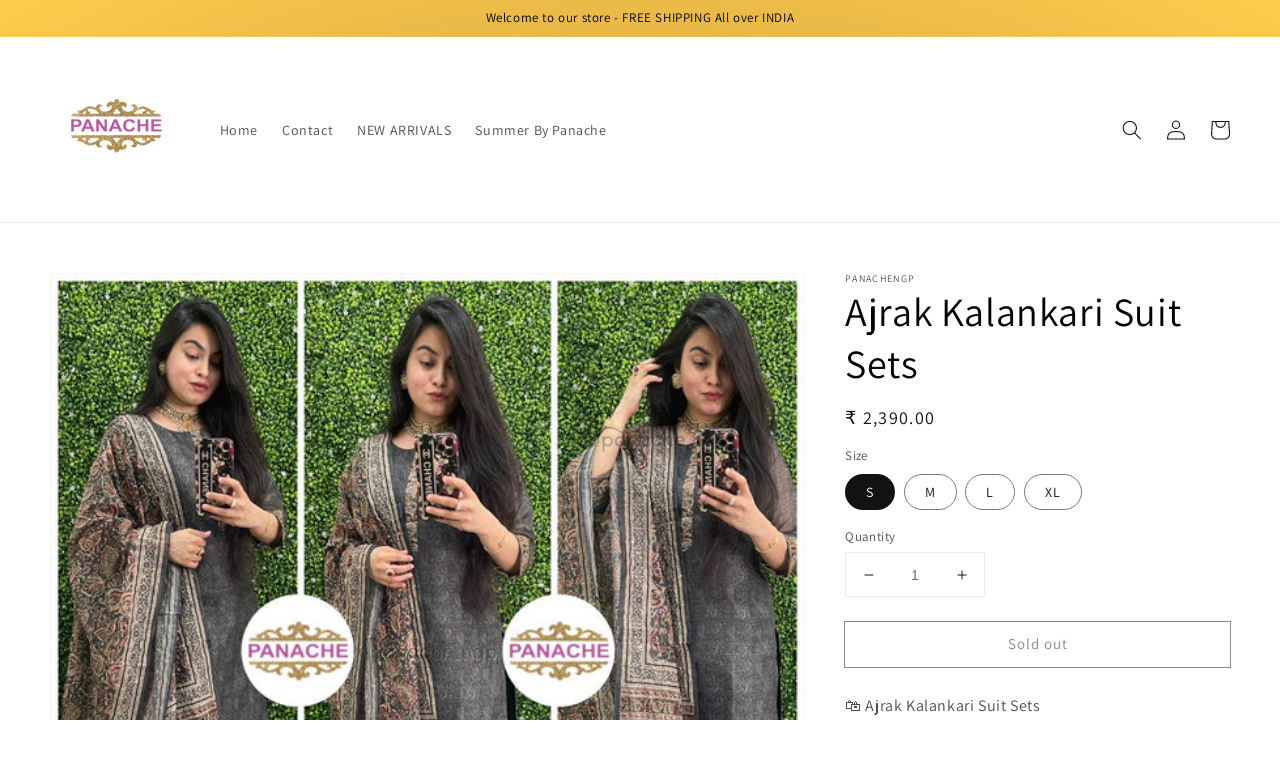

--- FILE ---
content_type: text/javascript; charset=utf-8
request_url: https://panachengp.com/products/ajrak-kalankari-suit-sets.js
body_size: 624
content:
{"id":7976224424187,"title":"Ajrak Kalankari Suit Sets","handle":"ajrak-kalankari-suit-sets","description":"🛍 Ajrak Kalankari Suit Sets\u003cbr data-mce-fragment=\"1\"\u003e🟣 Presenting our vesertile range of suit collection in silk\u003cbr data-mce-fragment=\"1\"\u003e🟣 Details - Hand woven and block printed ajrak duppatta, self print kurta with ajrak button patti and same on sleeves\u003cbr data-mce-fragment=\"1\"\u003e🟣 Cotton lining present in kurta \u003cbr data-mce-fragment=\"1\"\u003e🟣 Fabric - Silk\u003cbr data-mce-fragment=\"1\"\u003e🟣 Kurta length 47 inches\u003cbr data-mce-fragment=\"1\"\u003e🟣 Pant length 38 inches\u003cbr data-mce-fragment=\"1\"\u003e🟣 Dupatta length 94 inches\u003cbr data-mce-fragment=\"1\"\u003e🟣 Dupatta width 33 inches\u003cbr data-mce-fragment=\"1\"\u003e🟣 Sizes - S, M, L, XL\u003cbr data-mce-fragment=\"1\"\u003e🟢 Price - ₹2390\/-\u003cimg src=\"https:\/\/cdn.shopify.com\/s\/files\/1\/0549\/7992\/0123\/files\/size_chart_480x480.png?v=1661581196\" alt=\"\" data-mce-fragment=\"1\" data-mce-src=\"https:\/\/cdn.shopify.com\/s\/files\/1\/0549\/7992\/0123\/files\/size_chart_480x480.png?v=1661581196\"\u003e","published_at":"2022-11-12T06:09:26-05:00","created_at":"2022-11-12T06:09:24-05:00","vendor":"panachengp","type":"","tags":[],"price":239000,"price_min":239000,"price_max":239000,"available":false,"price_varies":false,"compare_at_price":null,"compare_at_price_min":0,"compare_at_price_max":0,"compare_at_price_varies":false,"variants":[{"id":44086502424827,"title":"S","option1":"S","option2":null,"option3":null,"sku":"","requires_shipping":true,"taxable":true,"featured_image":null,"available":false,"name":"Ajrak Kalankari Suit Sets - S","public_title":"S","options":["S"],"price":239000,"weight":0,"compare_at_price":null,"inventory_management":"shopify","barcode":"","requires_selling_plan":false,"selling_plan_allocations":[]},{"id":44086502457595,"title":"M","option1":"M","option2":null,"option3":null,"sku":"","requires_shipping":true,"taxable":true,"featured_image":null,"available":false,"name":"Ajrak Kalankari Suit Sets - M","public_title":"M","options":["M"],"price":239000,"weight":0,"compare_at_price":null,"inventory_management":"shopify","barcode":"","requires_selling_plan":false,"selling_plan_allocations":[]},{"id":44086502490363,"title":"L","option1":"L","option2":null,"option3":null,"sku":"","requires_shipping":true,"taxable":true,"featured_image":null,"available":false,"name":"Ajrak Kalankari Suit Sets - L","public_title":"L","options":["L"],"price":239000,"weight":0,"compare_at_price":null,"inventory_management":"shopify","barcode":"","requires_selling_plan":false,"selling_plan_allocations":[]},{"id":44086502523131,"title":"XL","option1":"XL","option2":null,"option3":null,"sku":"","requires_shipping":true,"taxable":true,"featured_image":null,"available":false,"name":"Ajrak Kalankari Suit Sets - XL","public_title":"XL","options":["XL"],"price":239000,"weight":0,"compare_at_price":null,"inventory_management":"shopify","barcode":"","requires_selling_plan":false,"selling_plan_allocations":[]}],"images":["\/\/cdn.shopify.com\/s\/files\/1\/0549\/7992\/0123\/products\/8_953884e7-f2d6-4644-99d4-dca26df479d8.jpg?v=1668251365"],"featured_image":"\/\/cdn.shopify.com\/s\/files\/1\/0549\/7992\/0123\/products\/8_953884e7-f2d6-4644-99d4-dca26df479d8.jpg?v=1668251365","options":[{"name":"Size","position":1,"values":["S","M","L","XL"]}],"url":"\/products\/ajrak-kalankari-suit-sets","media":[{"alt":null,"id":31242503979259,"position":1,"preview_image":{"aspect_ratio":1.0,"height":1080,"width":1080,"src":"https:\/\/cdn.shopify.com\/s\/files\/1\/0549\/7992\/0123\/products\/8_953884e7-f2d6-4644-99d4-dca26df479d8.jpg?v=1668251365"},"aspect_ratio":1.0,"height":1080,"media_type":"image","src":"https:\/\/cdn.shopify.com\/s\/files\/1\/0549\/7992\/0123\/products\/8_953884e7-f2d6-4644-99d4-dca26df479d8.jpg?v=1668251365","width":1080}],"requires_selling_plan":false,"selling_plan_groups":[]}

--- FILE ---
content_type: text/javascript
request_url: https://static.mobilemonkey.com/js/142733149212448.js
body_size: 12499
content:
"use strict";(()=>{function t(...t){return new Promise((e,n)=>{if(!j)return void n("not initialized");const o=setTimeout(()=>{n("timeout")},2500);window.edgetag("getData",t,t=>{clearTimeout(o),e(t)})})}function e(){let t;return{promise:new Promise(e=>{t=e}),resolve:t}}function n(t){return t?t.startsWith("http://")||t.startsWith("https://")?t:t.startsWith("//")?window.location.protocol+t:"https://"+t:""}function o(t){return t?t.replace(/_\d+x\d+\.(jpg|jpeg|png|webp)/g,".$1"):""}function a(t,e){var a,i,r,c;let l=null==(a=t.totalPrice)?void 0:a.currencyCode,u=null==(i=t.totalPrice)?void 0:i.amount;const s=t.lineItems;let d=0;const m=s.map(t=>{var a,i,r,c,l,u,s,m,y,p,v,f,w;const h=(t.discountAllocations||[]).map(t=>{var e,n,o;return{value:null==(e=t.amount)?void 0:e.amount,currency:null==(n=t.amount)?void 0:n.currencyCode,title:null==(o=t.discountApplication)?void 0:o.title}}),g=t.finalLinePrice?t.finalLinePrice.amount:((null==(a=t.variant)?void 0:a.price.amount)||0)*t.quantity;d+=g;const _=t.variant?t.variant.product.title+(t.variant.title?" - "+t.variant.title:""):"";return{id:null==(i=t.variant)?void 0:i.product.id,variantId:null==(r=t.variant)?void 0:r.id,sku:null==(c=t.variant)?void 0:c.sku,quantity:t.quantity,itemPrice:null==(l=t.variant)?void 0:l.price.amount,finalPrice:g,discounts:h,title:_,variantTitle:null==(u=t.variant)?void 0:u.title,productTitle:null==(s=t.variant)?void 0:s.product.title,brand:(null==(m=t.variant)?void 0:m.product.vendor)||"",category:(null==(y=t.variant)?void 0:y.product.type)||"",image:o(n(null==(v=null==(p=t.variant)?void 0:p.image)?void 0:v.src)),url:(e||"")+((null==(w=null==(f=t.variant)?void 0:f.product)?void 0:w.url)||""),type:"product"}});return s.length&&l!==(null==(r=s[0].variant)?void 0:r.price.currencyCode)&&(l=null==(c=s[0].variant)?void 0:c.price.currencyCode,u=d),{currency:l,value:u,contents:m}}function i(t,e,a){var i,r;return{id:t.product.id,variantId:t.id,variantTitle:t.title,sku:t.sku,quantity:(e||0)<0?1:e,itemPrice:t.price.amount,itemCurrency:t.price.currencyCode,title:c(t),image:o(n(null==(i=t.image)?void 0:i.src)),brand:t.product.vendor||"",category:t.product.type||"",url:(null==(r=t.product)?void 0:r.url)?a+t.product.url:"",type:"product"}}async function r(t,e){var n;if(!("cartLine"in t.data))return{};const o=null==(n=t.data.cartLine)?void 0:n.cost.totalAmount,a=t.data.cartLine,i=null==a?void 0:a.quantity,r=null==a?void 0:a.merchandise,c="context"in t?t.context.document.location.origin:"",l=(await e.localStorage.getItem("cartToken")||"").replace(/"/g,"");return{cost:o,quantity:i,item:r,origin:c,checkoutUrl:l?c+"/checkouts/cn/"+l:""}}function c(t){return t.product.title||t.title||""}async function l(){W();const t=new Promise(async t=>{const e=await ft();t(`B>${x}${e}`)});z(t);const e=await t;M(e),T(wt(e))}var u,s,d=Object.defineProperty,m=Object.defineProperties,y=Object.getOwnPropertyDescriptors,p=Object.getOwnPropertySymbols,v=Object.prototype.hasOwnProperty,f=Object.prototype.propertyIsEnumerable,w=(t,e,n)=>e in t?d(t,e,{enumerable:!0,configurable:!0,writable:!0,value:n}):t[e]=n,h=(t,e)=>{for(var n in e||(e={}))v.call(e,n)&&w(t,n,e[n]);if(p)for(var n of p(e))f.call(e,n)&&w(t,n,e[n]);return t},g=(t,e)=>m(t,y(e)),_="https://a.aisiteanalytics.com",x="525058@ec4182c820110d200d94",S={is:0,starts_with:1,ends_with:2,contains:3,does_not_contain:4,is_not:5,"*":6},b=async()=>{return!0},I="__cai_sts",k=!0;try{(u=!!sessionStorage.getItem("MobileMonkeySessionActive"))||(sessionStorage.setItem("MobileMonkeySessionActive","1"),0===(s=Number(localStorage.getItem("MobileMonkeyVisitCount")))&&sessionStorage.setItem("MobileMonkeyNewVisitor","1"),localStorage.setItem("MobileMonkeyVisitCount",String(s+1))),k=!u,!!sessionStorage.getItem("MobileMonkeyNewVisitor")}catch(ht){}var P=t=>Array.from(crypto.getRandomValues(new Uint8Array(t/2+1))).map(t=>t.toString(16).padStart(2,"0")).join("").substring(0,t),C=t=>{try{const n=new RegExp(`${t}=([^;]*)`),o=document.cookie.match(n);return null===o?"":o[1]}catch(e){return""}},T=t=>{"loading"===document.readyState?document.addEventListener("DOMContentLoaded",()=>{t()}):t()},O="0123456789ABCDEFGHIJKLMNOPQRSTUVWXYZabcdefghijklmnopqrstuvwxyz+/",$=O.substring(10)+O.substring(0,10),A=t=>{const e=JSON.stringify(t).replace(/[^\x00-\x7F]/g,"");return btoa(e).replace(/=+$/,"").split("").map(t=>$[O.indexOf(t)]).join("")},M=t=>{t},j=!1,L=t=>{j&&window.edgetag("data",t)},N="__xray_c",E="__xray_n",U="__xray_v",R={views:Number(localStorage.getItem(U)||0)+1,clicks:Number(localStorage.getItem(N)||0),sessions:Number(localStorage.getItem(E)||0)+(k?1:0)};localStorage.setItem(U,String(R.views)),localStorage.setItem(E,String(R.sessions));var V="__xray_sax",q=(Date.now(),localStorage.getItem(V),t=>{J(t)}),J=t=>navigator.sendBeacon(`${_}/x/saxe`,new URLSearchParams(t)),D=(t,e,n,o,a)=>{const i={u:t,d:h({fields:e,context:n,url:o,title:a},{tdt:1})},r=A(i);navigator.sendBeacon(`${_}/x/f`,r)},B=async(t,e)=>{var n,o,c,l,u,s,d,m;switch(t.name){case"product_removed_from_cart":case"product_added_to_cart":{const{cost:a,quantity:l,item:u,origin:s,checkoutUrl:d}=await r(t,e);return((null==(n=null==u?void 0:u.product)?void 0:n.id)||(null==u?void 0:u.id))&&(null==(o=null==u?void 0:u.price)?void 0:o.amount)&&(null==a?void 0:a.amount)?{event:{name:"product_added_to_cart"===t.name?"AddToCart":"RemoveFromCart",payload:{currency:a.currencyCode,value:(l||0)<0?u.price.amount:a.amount,userAgent:null==(c=t.context.navigator)?void 0:c.userAgent,url:t.context.document.location.href,contents:[i(u,l,s||"")],checkoutUrl:d,clientId:t.clientId}}}:null}case"checkout_started":{const e=t.data.checkout;return{form_fill:{email:e.email,url:t.context.document.location.href,title:t.context.document.title},event:{name:"InitiateCheckout",payload:g(h({},a(e,t.context.document.location.origin)),{url:t.context.document.location.href,checkoutUrl:t.context.document.location.href,address:e.shippingAddress,locale:e.localization.language.isoCode,clientId:t.clientId})}}}case"checkout_completed":{const e=t.data.checkout,n=null==(u=null==(l=e.order)?void 0:l.id)?void 0:u.toString().replace("gid://shopify/OrderIdentity/","");return{form_fill:{email:e.email,url:t.context.document.location.href,title:t.context.document.title},event:{name:"Purchase",payload:g(h({},a(e,t.context.document.location.origin)),{url:t.context.document.location.href,orderId:n,eventId:n,checkoutUrl:t.context.document.location.href,address:e.shippingAddress,locale:e.localization.language.isoCode,clientId:t.clientId})}}}case"payment_info_submitted":{const e=t.data.checkout;return{form_fill:{email:e.email,url:t.context.document.location.href,title:t.context.document.title},event:{name:"AddPaymentInfo",payload:{currency:null==(s=e.totalPrice)?void 0:s.currencyCode,value:null==(d=e.totalPrice)?void 0:d.amount,url:t.context.document.location.href,clientId:t.clientId}}}}case"checkout_address_info_submitted":case"checkout_contact_info_submitted":case"checkout_shipping_info_submitted":return{form_fill:{email:t.data.checkout.email,url:t.context.document.location.href,title:t.context.document.title}};case"search_submitted":return{event:{name:"Search",payload:{url:t.context.document.location.href,search:(null==(m=t.data.searchResult)?void 0:m.query)||"",clientId:t.clientId}}};case"page_viewed":return t.context.document.location.href.includes("/checkouts/")?{event:{name:"PageView",payload:{url:t.context.document.location.href,clientId:t.clientId}}}:null;case"product_viewed":{const e=t.data.productVariant;return{event:{name:"ViewContent",payload:{currency:e.price.currencyCode,value:e.price.amount,url:t.context.document.location.href,contents:[i(e,1,t.context.document.location.origin)],clientId:t.clientId}}}}case"collection_viewed":{const e=t.data.collection;return{event:{name:"ViewCollection",payload:{url:t.context.document.location.href,id:e.id,title:e.title,clientId:t.clientId}}}}default:return null}};window.xrayShopify=window.xrayShopify||{};var G=e(),z=async t=>{var e;let n="";(async()=>{n=await t})();const o=(t,e)=>{q({d:JSON.stringify({u:n,e:t,s:"shopify",p:e,ts:window.mmGlobalJSTimestamp})})},a=new Set,i=(t,e,o)=>{t&&!a.has(t)&&(a.add(t),D(n,[{name:"email",value:t}],{},e.substring(0,512),o.substring(0,256)))},r=new Set,c=async t=>{try{const e=window.xrayShopify.browser;if(r.has(t.id))return;if(r.add(t.id),"product_added_to_cart"!==t.name&&"product_removed_from_cart"!==t.name||tt("cartUpdated",{eventName:t.name}),"product_added_to_cart"===t.name){const t=await e.cookie.get("cart");t&&(document.cookie="cart2="+t+";path=/;Max-Age=1209600")}const n=await B(t,e);(null==n?void 0:n.event)&&o(n.event.name,n.event.payload),(null==n?void 0:n.form_fill)&&i(n.form_fill.email,n.form_fill.url,n.form_fill.title)}catch(ht){}},l=()=>{try{if(!window.xrayShopifyEvents)return;let t;for(;void 0!==(t=window.xrayShopifyEvents.shift());)c(t)}catch(ht){}};null==(e=window.xrayShopify.analytics)||e.subscribe("all_standard_events",t=>{var e;t.clientId&&G.resolve(t.clientId),n?c(t):null==(e=window.xrayShopifyEvents)||e.push(t)}),await t,l(),et("getClientId",()=>{G.promise.then(t=>{tt("clientId",{clientId:t})})})},W=(t=15e3)=>{const e=P(16),n=()=>{tt("handshakeToParent",{token:e})},o=new AbortController;let a=setInterval(n,100);const i=()=>{o.abort(),a&&(clearInterval(a),a=null)};setTimeout(i,t),et("handshakeResponseToPixel",t=>{t.token===e&&i()},o.signal)},F=null,Z=!1,H=()=>Z,K=null,Q=(t=1e3)=>new Promise(e=>{X().then(e),setTimeout(e,t)}),X=t=>K||(K=new Promise(e=>{const n=new AbortController;null==t||t.addEventListener("abort",()=>n.abort()),et("handshakeToParent",(t,o)=>{Z=!0,F=o,Y("handshakeResponseToPixel",t),e(),n.abort()},n.signal)})),Y=(t,e)=>{F&&F.postMessage(JSON.stringify({system:"xray",type:t,payload:e}),{targetOrigin:"*"})},tt=(t,e)=>{window.parent.postMessage(JSON.stringify({system:"xray",type:t,payload:e}),{targetOrigin:"*"})},et=(t,e,n)=>{const o=n=>{let o;try{o=JSON.parse(n.data)}catch(a){}o&&"object"==typeof o&&"xray"===o.system&&o.type===t&&e(o.payload,n.source)};window.addEventListener("message",o,{signal:n})},nt=(t=5e3)=>new Promise(e=>{var n;let o=!1;setTimeout(()=>{o||e(null)},t);const a=t=>{o=!0,e(t)};return(null==(n=window.xrayShopify)?void 0:n.analytics)?G.promise.then(a):ot().then(a)}),ot=async(t=5e3)=>(await Q(t),H()?await new Promise(e=>{setTimeout(e,t,null);const n=new AbortController;et("clientId",t=>{e(t.clientId),n.abort()},n.signal);const o=()=>{n.signal.aborted||(Y("getClientId",{}),setTimeout(o,100))};o()}):null),at="_shopify_y",it=null,rt=async()=>{var t,e;if(it)return it;let n=C(at);return n||((null==(t=window.xrayShopify.analytics)?void 0:t.subscribe)||window.Shopify||"complete"===document.readyState||await new Promise(t=>{T(t),setTimeout(t,1500)}),(window.Shopify||(null==(e=window.xrayShopify.analytics)?void 0:e.subscribe))&&(n=await nt())),n&&(it=n),n},ct=async()=>{const t=await rt();return t?st(t):{m:null}},lt=async t=>{const e=await rt();e&&await ut(e,t)},ut=async(t,e)=>{navigator.sendBeacon(`${_}/x/y`,new URLSearchParams({c:t,m:e,s:x}))},st=async t=>{try{const n=new URLSearchParams({c:t,s:x});let o;o=_;const a=await fetch(`${o}/x/y?${n.toString()}`,{method:"GET",headers:{Accept:"application/json"}});return a.ok?a.json():{m:null}}catch(e){return{m:null}}},dt={},mt=()=>P(16),yt=null,pt=!1,vt=[],ft=async()=>{const e=t=>{yt=t,vt.forEach(e=>{e("$"+t)}),localStorage.setItem("mmuid",t),document.cookie="mmuid="+t+";path=/;max-age=31536000",L({mmuid:t}),lt(t)};if(pt)return new Promise(t=>{yt?t("$"+yt):vt.push(t)});pt=!0;try{const o=localStorage.getItem("mmuid");if(o)return e(o),"$"+o;const a=C("mmuid");if(a)return e(a),"$"+a;try{const{m:t}=await ct()||{};if(t)return e(t),dt.mmuid_sy="t","$"+t}catch(n){}try{const{mmuid:o}=await t("mmuid")||{};if(o)return e(o),dt.mmuid_et="t","$"+o}catch(n){}const i=mt();return e(i),"$"+i}catch(n){return""}},wt=t=>async()=>{var e;if(window.xrayShopify.init){const n=window.xrayShopify.init,o=window.xrayShopify.browser;if(null==(e=n.data.customer)?void 0:e.email){const e=`xray_sas_${n.data.customer.id}${t}`;if(await o.localStorage.getItem(e))return;await o.localStorage.setItem(e,"1");const a={u:t,r:location.href.substring(0,1024),c:n.data.customer};await fetch(`${_}/x/t_sas`,{body:A(a),method:"POST",headers:{"Content-Type":"text/plain"}})}}};!async function(){var t;if(window.mmGlobalJSTimestamp)return;if(window.mmGlobalJSTimestamp="2025-12-25T06:02:58Z",null==(t=window.xrayShopify)?void 0:t.analytics)return void l();if(await b()){window.localStorage.setItem(I,(new Date).valueOf().toString());Object.keys(S).map(function(){return[]}),Object.keys(S).map(function(){return[]})}}()})();